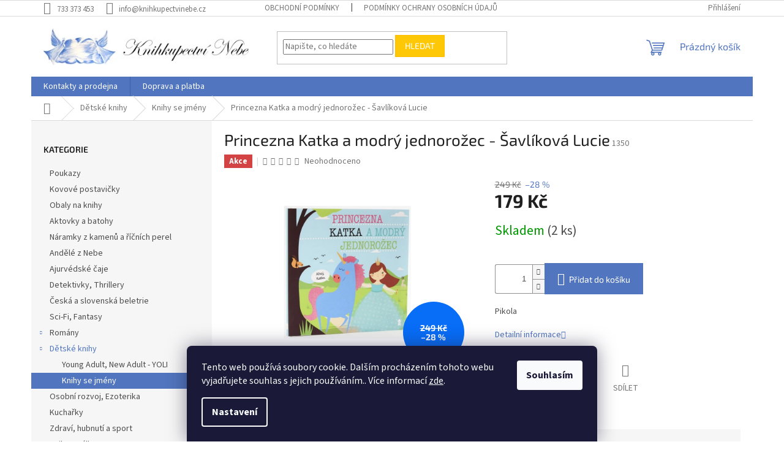

--- FILE ---
content_type: text/html; charset=utf-8
request_url: https://www.knihkupectvinebe.cz/princezna-katka--a-modry-jednorozec-savlikova-lucie/
body_size: 24695
content:
<!doctype html><html lang="cs" dir="ltr" class="header-background-light external-fonts-loaded"><head><meta charset="utf-8" /><meta name="viewport" content="width=device-width,initial-scale=1" /><title>Princezna Katka  a modrý jednorožec - Šavlíková Lucie - Knihkupectví Nebe</title><link rel="preconnect" href="https://cdn.myshoptet.com" /><link rel="dns-prefetch" href="https://cdn.myshoptet.com" /><link rel="preload" href="https://cdn.myshoptet.com/prj/dist/master/cms/libs/jquery/jquery-1.11.3.min.js" as="script" /><link href="https://cdn.myshoptet.com/prj/dist/master/cms/templates/frontend_templates/shared/css/font-face/source-sans-3.css" rel="stylesheet"><link href="https://cdn.myshoptet.com/prj/dist/master/cms/templates/frontend_templates/shared/css/font-face/exo-2.css" rel="stylesheet"><link href="https://cdn.myshoptet.com/prj/dist/master/shop/dist/font-shoptet-11.css.62c94c7785ff2cea73b2.css" rel="stylesheet"><script>
dataLayer = [];
dataLayer.push({'shoptet' : {
    "pageId": 760,
    "pageType": "productDetail",
    "currency": "CZK",
    "currencyInfo": {
        "decimalSeparator": ",",
        "exchangeRate": 1,
        "priceDecimalPlaces": 0,
        "symbol": "K\u010d",
        "symbolLeft": 0,
        "thousandSeparator": " "
    },
    "language": "cs",
    "projectId": 442744,
    "product": {
        "id": 1350,
        "guid": "54abcae4-ae9b-11eb-86fd-ecf4bbd79d2f",
        "hasVariants": false,
        "codes": [
            {
                "code": 1350,
                "quantity": "2",
                "stocks": [
                    {
                        "id": "ext",
                        "quantity": "2"
                    }
                ]
            }
        ],
        "code": "1350",
        "name": "Princezna Katka  a modr\u00fd jednoro\u017eec - \u0160avl\u00edkov\u00e1 Lucie",
        "appendix": "",
        "weight": 0,
        "currentCategory": "D\u011btsk\u00e9 knihy | Knihy se jm\u00e9ny",
        "currentCategoryGuid": "340e61c2-ad7f-11eb-bbb3-b8ca3a6063f8",
        "defaultCategory": "D\u011btsk\u00e9 knihy | Knihy se jm\u00e9ny",
        "defaultCategoryGuid": "340e61c2-ad7f-11eb-bbb3-b8ca3a6063f8",
        "currency": "CZK",
        "priceWithVat": 179
    },
    "stocks": [
        {
            "id": "ext",
            "title": "Sklad",
            "isDeliveryPoint": 0,
            "visibleOnEshop": 1
        }
    ],
    "cartInfo": {
        "id": null,
        "freeShipping": false,
        "freeShippingFrom": 3000,
        "leftToFreeGift": {
            "formattedPrice": "0 K\u010d",
            "priceLeft": 0
        },
        "freeGift": false,
        "leftToFreeShipping": {
            "priceLeft": 3000,
            "dependOnRegion": 0,
            "formattedPrice": "3 000 K\u010d"
        },
        "discountCoupon": [],
        "getNoBillingShippingPrice": {
            "withoutVat": 0,
            "vat": 0,
            "withVat": 0
        },
        "cartItems": [],
        "taxMode": "ORDINARY"
    },
    "cart": [],
    "customer": {
        "priceRatio": 1,
        "priceListId": 1,
        "groupId": null,
        "registered": false,
        "mainAccount": false
    }
}});
dataLayer.push({'cookie_consent' : {
    "marketing": "denied",
    "analytics": "denied"
}});
document.addEventListener('DOMContentLoaded', function() {
    shoptet.consent.onAccept(function(agreements) {
        if (agreements.length == 0) {
            return;
        }
        dataLayer.push({
            'cookie_consent' : {
                'marketing' : (agreements.includes(shoptet.config.cookiesConsentOptPersonalisation)
                    ? 'granted' : 'denied'),
                'analytics': (agreements.includes(shoptet.config.cookiesConsentOptAnalytics)
                    ? 'granted' : 'denied')
            },
            'event': 'cookie_consent'
        });
    });
});
</script>
<meta property="og:type" content="website"><meta property="og:site_name" content="knihkupectvinebe.cz"><meta property="og:url" content="https://www.knihkupectvinebe.cz/princezna-katka--a-modry-jednorozec-savlikova-lucie/"><meta property="og:title" content="Princezna Katka  a modrý jednorožec - Šavlíková Lucie - Knihkupectví Nebe"><meta name="author" content="Knihkupectví Nebe"><meta name="web_author" content="Shoptet.cz"><meta name="dcterms.rightsHolder" content="www.knihkupectvinebe.cz"><meta name="robots" content="index,follow"><meta property="og:image" content="https://cdn.myshoptet.com/usr/www.knihkupectvinebe.cz/user/shop/big/1350_katka.jpg?60943988"><meta property="og:description" content="Princezna Katka  a modrý jednorožec - Šavlíková Lucie. Pikola"><meta name="description" content="Princezna Katka  a modrý jednorožec - Šavlíková Lucie. Pikola"><meta property="product:price:amount" content="179"><meta property="product:price:currency" content="CZK"><style>:root {--color-primary: #5175be;--color-primary-h: 220;--color-primary-s: 46%;--color-primary-l: 53%;--color-primary-hover: #3e5a93;--color-primary-hover-h: 220;--color-primary-hover-s: 41%;--color-primary-hover-l: 41%;--color-secondary: #5175be;--color-secondary-h: 220;--color-secondary-s: 46%;--color-secondary-l: 53%;--color-secondary-hover: #3e5a93;--color-secondary-hover-h: 220;--color-secondary-hover-s: 41%;--color-secondary-hover-l: 41%;--color-tertiary: #ffc807;--color-tertiary-h: 47;--color-tertiary-s: 100%;--color-tertiary-l: 51%;--color-tertiary-hover: #ffbb00;--color-tertiary-hover-h: 44;--color-tertiary-hover-s: 100%;--color-tertiary-hover-l: 50%;--color-header-background: #ffffff;--template-font: "Source Sans 3";--template-headings-font: "Exo 2";--header-background-url: url("https://cdn.myshoptet.com/usr/www.knihkupectvinebe.cz/user/header_backgrounds/eee.jpg");--cookies-notice-background: #1A1937;--cookies-notice-color: #F8FAFB;--cookies-notice-button-hover: #f5f5f5;--cookies-notice-link-hover: #27263f;--templates-update-management-preview-mode-content: "Náhled aktualizací šablony je aktivní pro váš prohlížeč."}</style>
    
    <link href="https://cdn.myshoptet.com/prj/dist/master/shop/dist/main-11.less.3b31371137d15b128f1e.css" rel="stylesheet" />
                <link href="https://cdn.myshoptet.com/prj/dist/master/shop/dist/mobile-header-v1-11.less.1ee105d41b5f713c21aa.css" rel="stylesheet" />
    
    <script>var shoptet = shoptet || {};</script>
    <script src="https://cdn.myshoptet.com/prj/dist/master/shop/dist/main-3g-header.js.05f199e7fd2450312de2.js"></script>
<!-- User include --><!-- api 473(125) html code header -->

                <style>
                    #order-billing-methods .radio-wrapper[data-guid="7b692645-9b1d-11ed-90ab-b8ca3a6a5ac4"]:not(.cggooglepay), #order-billing-methods .radio-wrapper[data-guid="b5be2534-dfc2-11eb-90ab-b8ca3a6a5ac4"]:not(.cgapplepay) {
                        display: none;
                    }
                </style>
                <script type="text/javascript">
                    document.addEventListener('DOMContentLoaded', function() {
                        if (getShoptetDataLayer('pageType') === 'billingAndShipping') {
                            
                try {
                    if (window.ApplePaySession && window.ApplePaySession.canMakePayments()) {
                        document.querySelector('#order-billing-methods .radio-wrapper[data-guid="b5be2534-dfc2-11eb-90ab-b8ca3a6a5ac4"]').classList.add('cgapplepay');
                    }
                } catch (err) {} 
            
                            
                const cgBaseCardPaymentMethod = {
                        type: 'CARD',
                        parameters: {
                            allowedAuthMethods: ["PAN_ONLY", "CRYPTOGRAM_3DS"],
                            allowedCardNetworks: [/*"AMEX", "DISCOVER", "INTERAC", "JCB",*/ "MASTERCARD", "VISA"]
                        }
                };
                
                function cgLoadScript(src, callback)
                {
                    var s,
                        r,
                        t;
                    r = false;
                    s = document.createElement('script');
                    s.type = 'text/javascript';
                    s.src = src;
                    s.onload = s.onreadystatechange = function() {
                        if ( !r && (!this.readyState || this.readyState == 'complete') )
                        {
                            r = true;
                            callback();
                        }
                    };
                    t = document.getElementsByTagName('script')[0];
                    t.parentNode.insertBefore(s, t);
                } 
                
                function cgGetGoogleIsReadyToPayRequest() {
                    return Object.assign(
                        {},
                        {
                            apiVersion: 2,
                            apiVersionMinor: 0
                        },
                        {
                            allowedPaymentMethods: [cgBaseCardPaymentMethod]
                        }
                    );
                }

                function onCgGooglePayLoaded() {
                    let paymentsClient = new google.payments.api.PaymentsClient({environment: 'PRODUCTION'});
                    paymentsClient.isReadyToPay(cgGetGoogleIsReadyToPayRequest()).then(function(response) {
                        if (response.result) {
                            document.querySelector('#order-billing-methods .radio-wrapper[data-guid="7b692645-9b1d-11ed-90ab-b8ca3a6a5ac4"]').classList.add('cggooglepay');	 	 	 	 	 
                        }
                    })
                    .catch(function(err) {});
                }
                
                cgLoadScript('https://pay.google.com/gp/p/js/pay.js', onCgGooglePayLoaded);
            
                        }
                    });
                </script> 
                
<!-- /User include --><link rel="shortcut icon" href="/favicon.ico" type="image/x-icon" /><link rel="canonical" href="https://www.knihkupectvinebe.cz/princezna-katka--a-modry-jednorozec-savlikova-lucie/" />    <!-- Global site tag (gtag.js) - Google Analytics -->
    <script async src="https://www.googletagmanager.com/gtag/js?id=UA-197147438-1"></script>
    <script>
        
        window.dataLayer = window.dataLayer || [];
        function gtag(){dataLayer.push(arguments);}
        

                    console.debug('default consent data');

            gtag('consent', 'default', {"ad_storage":"denied","analytics_storage":"denied","ad_user_data":"denied","ad_personalization":"denied","wait_for_update":500});
            dataLayer.push({
                'event': 'default_consent'
            });
        
        gtag('js', new Date());

                gtag('config', 'UA-197147438-1', { 'groups': "UA" });
        
        
        
        
        
        
        
        
                gtag('set', 'currency', 'CZK');

        gtag('event', 'view_item', {
            "send_to": "UA",
            "items": [
                {
                    "id": "1350",
                    "name": "Princezna Katka  a modr\u00fd jednoro\u017eec - \u0160avl\u00edkov\u00e1 Lucie",
                    "category": "D\u011btsk\u00e9 knihy \/ Knihy se jm\u00e9ny",
                                                            "price": 179
                }
            ]
        });
        
        
        
        
        
        
        
        
        
        
        
        
        document.addEventListener('DOMContentLoaded', function() {
            if (typeof shoptet.tracking !== 'undefined') {
                for (var id in shoptet.tracking.bannersList) {
                    gtag('event', 'view_promotion', {
                        "send_to": "UA",
                        "promotions": [
                            {
                                "id": shoptet.tracking.bannersList[id].id,
                                "name": shoptet.tracking.bannersList[id].name,
                                "position": shoptet.tracking.bannersList[id].position
                            }
                        ]
                    });
                }
            }

            shoptet.consent.onAccept(function(agreements) {
                if (agreements.length !== 0) {
                    console.debug('gtag consent accept');
                    var gtagConsentPayload =  {
                        'ad_storage': agreements.includes(shoptet.config.cookiesConsentOptPersonalisation)
                            ? 'granted' : 'denied',
                        'analytics_storage': agreements.includes(shoptet.config.cookiesConsentOptAnalytics)
                            ? 'granted' : 'denied',
                                                                                                'ad_user_data': agreements.includes(shoptet.config.cookiesConsentOptPersonalisation)
                            ? 'granted' : 'denied',
                        'ad_personalization': agreements.includes(shoptet.config.cookiesConsentOptPersonalisation)
                            ? 'granted' : 'denied',
                        };
                    console.debug('update consent data', gtagConsentPayload);
                    gtag('consent', 'update', gtagConsentPayload);
                    dataLayer.push(
                        { 'event': 'update_consent' }
                    );
                }
            });
        });
    </script>
<script>
    (function(t, r, a, c, k, i, n, g) { t['ROIDataObject'] = k;
    t[k]=t[k]||function(){ (t[k].q=t[k].q||[]).push(arguments) },t[k].c=i;n=r.createElement(a),
    g=r.getElementsByTagName(a)[0];n.async=1;n.src=c;g.parentNode.insertBefore(n,g)
    })(window, document, 'script', '//www.heureka.cz/ocm/sdk.js?source=shoptet&version=2&page=product_detail', 'heureka', 'cz');

    heureka('set_user_consent', 0);
</script>
</head><body class="desktop id-760 in-knihy-se-jmeny template-11 type-product type-detail multiple-columns-body columns-3 ums_forms_redesign--off ums_a11y_category_page--on ums_discussion_rating_forms--off ums_flags_display_unification--on ums_a11y_login--off mobile-header-version-1"><noscript>
    <style>
        #header {
            padding-top: 0;
            position: relative !important;
            top: 0;
        }
        .header-navigation {
            position: relative !important;
        }
        .overall-wrapper {
            margin: 0 !important;
        }
        body:not(.ready) {
            visibility: visible !important;
        }
    </style>
    <div class="no-javascript">
        <div class="no-javascript__title">Musíte změnit nastavení vašeho prohlížeče</div>
        <div class="no-javascript__text">Podívejte se na: <a href="https://www.google.com/support/bin/answer.py?answer=23852">Jak povolit JavaScript ve vašem prohlížeči</a>.</div>
        <div class="no-javascript__text">Pokud používáte software na blokování reklam, může být nutné povolit JavaScript z této stránky.</div>
        <div class="no-javascript__text">Děkujeme.</div>
    </div>
</noscript>

        <div id="fb-root"></div>
        <script>
            window.fbAsyncInit = function() {
                FB.init({
//                    appId            : 'your-app-id',
                    autoLogAppEvents : true,
                    xfbml            : true,
                    version          : 'v19.0'
                });
            };
        </script>
        <script async defer crossorigin="anonymous" src="https://connect.facebook.net/cs_CZ/sdk.js"></script>    <div class="siteCookies siteCookies--bottom siteCookies--dark js-siteCookies" role="dialog" data-testid="cookiesPopup" data-nosnippet>
        <div class="siteCookies__form">
            <div class="siteCookies__content">
                <div class="siteCookies__text">
                    Tento web používá soubory cookie. Dalším procházením tohoto webu vyjadřujete souhlas s jejich používáním.. Více informací <a href="/podminky-ochrany-osobnich-udaju/" target="\&quot;_blank\&quot;" rel="\&quot;" noreferrer="">zde</a>.
                </div>
                <p class="siteCookies__links">
                    <button class="siteCookies__link js-cookies-settings" aria-label="Nastavení cookies" data-testid="cookiesSettings">Nastavení</button>
                </p>
            </div>
            <div class="siteCookies__buttonWrap">
                                <button class="siteCookies__button js-cookiesConsentSubmit" value="all" aria-label="Přijmout cookies" data-testid="buttonCookiesAccept">Souhlasím</button>
            </div>
        </div>
        <script>
            document.addEventListener("DOMContentLoaded", () => {
                const siteCookies = document.querySelector('.js-siteCookies');
                document.addEventListener("scroll", shoptet.common.throttle(() => {
                    const st = document.documentElement.scrollTop;
                    if (st > 1) {
                        siteCookies.classList.add('siteCookies--scrolled');
                    } else {
                        siteCookies.classList.remove('siteCookies--scrolled');
                    }
                }, 100));
            });
        </script>
    </div>
<a href="#content" class="skip-link sr-only">Přejít na obsah</a><div class="overall-wrapper"><div class="user-action"><div class="container"><div class="user-action-in"><div class="user-action-login popup-widget login-widget"><div class="popup-widget-inner"><h2 id="loginHeading">Přihlášení k vašemu účtu</h2><div id="customerLogin"><form action="/action/Customer/Login/" method="post" id="formLoginIncluded" class="csrf-enabled formLogin" data-testid="formLogin"><input type="hidden" name="referer" value="" /><div class="form-group"><div class="input-wrapper email js-validated-element-wrapper no-label"><input type="email" name="email" class="form-control" autofocus placeholder="E-mailová adresa (např. jan@novak.cz)" data-testid="inputEmail" autocomplete="email" required /></div></div><div class="form-group"><div class="input-wrapper password js-validated-element-wrapper no-label"><input type="password" name="password" class="form-control" placeholder="Heslo" data-testid="inputPassword" autocomplete="current-password" required /><span class="no-display">Nemůžete vyplnit toto pole</span><input type="text" name="surname" value="" class="no-display" /></div></div><div class="form-group"><div class="login-wrapper"><button type="submit" class="btn btn-secondary btn-text btn-login" data-testid="buttonSubmit">Přihlásit se</button><div class="password-helper"><a href="/registrace/" data-testid="signup" rel="nofollow">Nová registrace</a><a href="/klient/zapomenute-heslo/" rel="nofollow">Zapomenuté heslo</a></div></div></div></form>
</div></div></div>
    <div id="cart-widget" class="user-action-cart popup-widget cart-widget loader-wrapper" data-testid="popupCartWidget" role="dialog" aria-hidden="true"><div class="popup-widget-inner cart-widget-inner place-cart-here"><div class="loader-overlay"><div class="loader"></div></div></div><div class="cart-widget-button"><a href="/kosik/" class="btn btn-conversion" id="continue-order-button" rel="nofollow" data-testid="buttonNextStep">Pokračovat do košíku</a></div></div></div>
</div></div><div class="top-navigation-bar" data-testid="topNavigationBar">

    <div class="container">

        <div class="top-navigation-contacts">
            <strong>Zákaznická podpora:</strong><a href="tel:733373453" class="project-phone" aria-label="Zavolat na 733373453" data-testid="contactboxPhone"><span>733 373 453</span></a><a href="mailto:info@knihkupectvinebe.cz" class="project-email" data-testid="contactboxEmail"><span>info@knihkupectvinebe.cz</span></a>        </div>

                            <div class="top-navigation-menu">
                <div class="top-navigation-menu-trigger"></div>
                <ul class="top-navigation-bar-menu">
                                            <li class="top-navigation-menu-item-39">
                            <a href="/obchodni-podminky/">Obchodní podmínky</a>
                        </li>
                                            <li class="top-navigation-menu-item-691">
                            <a href="/podminky-ochrany-osobnich-udaju/">Podmínky ochrany osobních údajů </a>
                        </li>
                                    </ul>
                <ul class="top-navigation-bar-menu-helper"></ul>
            </div>
        
        <div class="top-navigation-tools">
            <div class="responsive-tools">
                <a href="#" class="toggle-window" data-target="search" aria-label="Hledat" data-testid="linkSearchIcon"></a>
                                                            <a href="#" class="toggle-window" data-target="login"></a>
                                                    <a href="#" class="toggle-window" data-target="navigation" aria-label="Menu" data-testid="hamburgerMenu"></a>
            </div>
                        <a href="/login/?backTo=%2Fprincezna-katka--a-modry-jednorozec-savlikova-lucie%2F" class="top-nav-button top-nav-button-login primary login toggle-window" data-target="login" data-testid="signin" rel="nofollow"><span>Přihlášení</span></a>        </div>

    </div>

</div>
<header id="header"><div class="container navigation-wrapper">
    <div class="header-top">
        <div class="site-name-wrapper">
            <div class="site-name"><a href="/" data-testid="linkWebsiteLogo"><img src="https://cdn.myshoptet.com/usr/www.knihkupectvinebe.cz/user/logos/logo_eshop_nebe.jpg" alt="Knihkupectví Nebe" fetchpriority="low" /></a></div>        </div>
        <div class="search" itemscope itemtype="https://schema.org/WebSite">
            <meta itemprop="headline" content="Knihy se jmény"/><meta itemprop="url" content="https://www.knihkupectvinebe.cz"/><meta itemprop="text" content="Princezna Katka a modrý jednorožec - Šavlíková Lucie. Pikola"/>            <form action="/action/ProductSearch/prepareString/" method="post"
    id="formSearchForm" class="search-form compact-form js-search-main"
    itemprop="potentialAction" itemscope itemtype="https://schema.org/SearchAction" data-testid="searchForm">
    <fieldset>
        <meta itemprop="target"
            content="https://www.knihkupectvinebe.cz/vyhledavani/?string={string}"/>
        <input type="hidden" name="language" value="cs"/>
        
            
<input
    type="search"
    name="string"
        class="query-input form-control search-input js-search-input"
    placeholder="Napište, co hledáte"
    autocomplete="off"
    required
    itemprop="query-input"
    aria-label="Vyhledávání"
    data-testid="searchInput"
>
            <button type="submit" class="btn btn-default" data-testid="searchBtn">Hledat</button>
        
    </fieldset>
</form>
        </div>
        <div class="navigation-buttons">
                
    <a href="/kosik/" class="btn btn-icon toggle-window cart-count" data-target="cart" data-hover="true" data-redirect="true" data-testid="headerCart" rel="nofollow" aria-haspopup="dialog" aria-expanded="false" aria-controls="cart-widget">
        
                <span class="sr-only">Nákupní košík</span>
        
            <span class="cart-price visible-lg-inline-block" data-testid="headerCartPrice">
                                    Prázdný košík                            </span>
        
    
            </a>
        </div>
    </div>
    <nav id="navigation" aria-label="Hlavní menu" data-collapsible="true"><div class="navigation-in menu"><ul class="menu-level-1" role="menubar" data-testid="headerMenuItems"><li class="menu-item-29" role="none"><a href="/kontakty/" data-testid="headerMenuItem" role="menuitem" aria-expanded="false"><b>Kontakty a prodejna</b></a></li>
<li class="menu-item-828" role="none"><a href="/doprava-a-platba/" data-testid="headerMenuItem" role="menuitem" aria-expanded="false"><b>Doprava a platba</b></a></li>
<li class="appended-category menu-item-915" role="none"><a href="/poukazy/"><b>Poukazy</b></a></li><li class="appended-category menu-item-914" role="none"><a href="/kovove-postavicky-novinka/"><b>Kovové postavičky</b></a></li><li class="appended-category menu-item-922" role="none"><a href="/obaly-na-knihy/"><b>Obaly na knihy</b></a></li><li class="appended-category menu-item-864" role="none"><a href="/aktovky-a-batohy/"><b>Aktovky a batohy</b></a></li><li class="appended-category menu-item-897" role="none"><a href="/naramky-z-kamenu-a-ricnich-perel-novinka/"><b>Náramky z kamenů a říčních perel</b></a></li><li class="appended-category menu-item-894" role="none"><a href="/andele-z-nebe-novinka/"><b>Andělé z Nebe</b></a></li><li class="appended-category menu-item-888" role="none"><a href="/ajurvedske-caje-novinka/"><b>Ajurvédské čaje</b></a></li><li class="appended-category menu-item-706" role="none"><a href="/detektivky--thrillery/"><b>Detektivky, Thrillery</b></a></li><li class="appended-category menu-item-709" role="none"><a href="/ceska-a-slovenska-beletrie/"><b>Česká a slovenská beletrie</b></a></li><li class="appended-category menu-item-712" role="none"><a href="/sci-fi--fantasy/"><b>Sci-Fi, Fantasy</b></a></li><li class="appended-category menu-item-715 ext" role="none"><a href="/romany/"><b>Romány</b><span class="submenu-arrow" role="menuitem"></span></a><ul class="menu-level-2 menu-level-2-appended" role="menu"><li class="menu-item-748" role="none"><a href="/eroticke-romany/" data-testid="headerMenuItem" role="menuitem"><span>Erotické romány</span></a></li></ul></li><li class="appended-category menu-item-718 ext" role="none"><a href="/detske-knihy/"><b>Dětské knihy</b><span class="submenu-arrow" role="menuitem"></span></a><ul class="menu-level-2 menu-level-2-appended" role="menu"><li class="menu-item-882" role="none"><a href="/young-adult--new-adult-yoli/" data-testid="headerMenuItem" role="menuitem"><span>Young Adult, New Adult - YOLI</span></a></li><li class="menu-item-760" role="none"><a href="/knihy-se-jmeny/" data-testid="headerMenuItem" role="menuitem"><span>Knihy se jmény</span></a></li></ul></li><li class="appended-category menu-item-721" role="none"><a href="/osobni-rozvoj--esoterika/"><b>Osobní rozvoj, Ezoterika</b></a></li><li class="appended-category menu-item-724" role="none"><a href="/kucharky/"><b>Kuchařky</b></a></li><li class="appended-category menu-item-727" role="none"><a href="/zdravi--hubnuti-a-sport/"><b>Zdraví, hubnutí a sport</b></a></li><li class="appended-category menu-item-730" role="none"><a href="/knihy-z-valky/"><b>Knihy z války</b></a></li><li class="appended-category menu-item-733" role="none"><a href="/zivotopisy-slavnych/"><b>Životopisy slavných, Biografie</b></a></li><li class="appended-category menu-item-736" role="none"><a href="/cestovani/"><b>Cestování</b></a></li><li class="appended-category menu-item-739 ext" role="none"><a href="/naucna-literatura/"><b>Naučná literatura</b><span class="submenu-arrow" role="menuitem"></span></a><ul class="menu-level-2 menu-level-2-appended" role="menu"><li class="menu-item-920" role="none"><a href="/naucna-literatura-zvirata/" data-testid="headerMenuItem" role="menuitem"><span>Naučná literatura -Zvířata</span></a></li></ul></li><li class="appended-category menu-item-751 ext" role="none"><a href="/neknizni-produkty/"><b>Neknižní produkty</b><span class="submenu-arrow" role="menuitem"></span></a><ul class="menu-level-2 menu-level-2-appended" role="menu"><li class="menu-item-780" role="none"><a href="/hry/" data-testid="headerMenuItem" role="menuitem"><span>Hry</span></a></li><li class="menu-item-795" role="none"><a href="/tasky-latkove-a-darkove/" data-testid="headerMenuItem" role="menuitem"><span>Tašky látkové a dárkové</span></a></li><li class="menu-item-798" role="none"><a href="/penezenky/" data-testid="headerMenuItem" role="menuitem"><span>Peněženky</span></a></li><li class="menu-item-801" role="none"><a href="/diare/" data-testid="headerMenuItem" role="menuitem"><span>Diáře, bločky, kalendáře</span></a></li><li class="menu-item-807" role="none"><a href="/manikury/" data-testid="headerMenuItem" role="menuitem"><span>Manikúry</span></a></li><li class="menu-item-813" role="none"><a href="/obalky-na-penize--na-dokumenty/" data-testid="headerMenuItem" role="menuitem"><span>Obálky - na peníze, na dokumenty</span></a></li><li class="menu-item-825" role="none"><a href="/antistresove-omalovanky/" data-testid="headerMenuItem" role="menuitem"><span>Antistresové omalovánky</span></a></li><li class="menu-item-840" role="none"><a href="/zalozky/" data-testid="headerMenuItem" role="menuitem"><span>Záložky</span></a></li><li class="menu-item-846" role="none"><a href="/hrnicky/" data-testid="headerMenuItem" role="menuitem"><span>Hrníčky</span></a></li><li class="menu-item-852" role="none"><a href="/cd-pro-deti/" data-testid="headerMenuItem" role="menuitem"><span>CD - pro děti</span></a></li><li class="menu-item-858" role="none"><a href="/kosmeticke-tasticky-akce/" data-testid="headerMenuItem" role="menuitem"><span>Kosmetické taštičky - AKCE</span></a></li><li class="menu-item-876" role="none"><a href="/puzzle/" data-testid="headerMenuItem" role="menuitem"><span>Puzzle</span></a></li><li class="menu-item-909" role="none"><a href="/cd/" data-testid="headerMenuItem" role="menuitem"><span>CD</span></a></li></ul></li><li class="appended-category menu-item-757 ext" role="none"><a href="/wood-wick-svicky/"><b>WoodWick a Yankee Candle- svíčky</b><span class="submenu-arrow" role="menuitem"></span></a><ul class="menu-level-2 menu-level-2-appended" role="menu"><li class="menu-item-763" role="none"><a href="/vaza-velka/" data-testid="headerMenuItem" role="menuitem"><span>Váza Velká</span></a></li><li class="menu-item-766" role="none"><a href="/vaza-mala/" data-testid="headerMenuItem" role="menuitem"><span>Váza Malá</span></a></li><li class="menu-item-769" role="none"><a href="/vaza-stredni/" data-testid="headerMenuItem" role="menuitem"><span>Váza Střední</span></a></li><li class="menu-item-772" role="none"><a href="/svicka-petite/" data-testid="headerMenuItem" role="menuitem"><span>Svíčka Petite</span></a></li><li class="menu-item-775" role="none"><a href="/svicka-lod/" data-testid="headerMenuItem" role="menuitem"><span>Svíčka Loď</span></a></li><li class="menu-item-819" role="none"><a href="/vune-do-auta/" data-testid="headerMenuItem" role="menuitem"><span>Vůně do auta</span></a></li></ul></li><li class="appended-category menu-item-754" role="none"><a href="/pro-maminky/"><b>Pro maminky</b></a></li><li class="appended-category menu-item-834" role="none"><a href="/klasika-svetovi-i-cesky-autori/"><b>Klasika - světoví i čeští autoři</b></a></li></ul>
    <ul class="navigationActions" role="menu">
                            <li role="none">
                                    <a href="/login/?backTo=%2Fprincezna-katka--a-modry-jednorozec-savlikova-lucie%2F" rel="nofollow" data-testid="signin" role="menuitem"><span>Přihlášení</span></a>
                            </li>
                        </ul>
</div><span class="navigation-close"></span></nav><div class="menu-helper" data-testid="hamburgerMenu"><span>Více</span></div>
</div></header><!-- / header -->


                    <div class="container breadcrumbs-wrapper">
            <div class="breadcrumbs navigation-home-icon-wrapper" itemscope itemtype="https://schema.org/BreadcrumbList">
                                                                            <span id="navigation-first" data-basetitle="Knihkupectví Nebe" itemprop="itemListElement" itemscope itemtype="https://schema.org/ListItem">
                <a href="/" itemprop="item" class="navigation-home-icon"><span class="sr-only" itemprop="name">Domů</span></a>
                <span class="navigation-bullet">/</span>
                <meta itemprop="position" content="1" />
            </span>
                                <span id="navigation-1" itemprop="itemListElement" itemscope itemtype="https://schema.org/ListItem">
                <a href="/detske-knihy/" itemprop="item" data-testid="breadcrumbsSecondLevel"><span itemprop="name">Dětské knihy</span></a>
                <span class="navigation-bullet">/</span>
                <meta itemprop="position" content="2" />
            </span>
                                <span id="navigation-2" itemprop="itemListElement" itemscope itemtype="https://schema.org/ListItem">
                <a href="/knihy-se-jmeny/" itemprop="item" data-testid="breadcrumbsSecondLevel"><span itemprop="name">Knihy se jmény</span></a>
                <span class="navigation-bullet">/</span>
                <meta itemprop="position" content="3" />
            </span>
                                            <span id="navigation-3" itemprop="itemListElement" itemscope itemtype="https://schema.org/ListItem" data-testid="breadcrumbsLastLevel">
                <meta itemprop="item" content="https://www.knihkupectvinebe.cz/princezna-katka--a-modry-jednorozec-savlikova-lucie/" />
                <meta itemprop="position" content="4" />
                <span itemprop="name" data-title="Princezna Katka  a modrý jednorožec - Šavlíková Lucie">Princezna Katka  a modrý jednorožec - Šavlíková Lucie <span class="appendix"></span></span>
            </span>
            </div>
        </div>
    
<div id="content-wrapper" class="container content-wrapper">
    
    <div class="content-wrapper-in">
                                                <aside class="sidebar sidebar-left"  data-testid="sidebarMenu">
                                                                                                <div class="sidebar-inner">
                                                                                                                                <div class="box box-bg-variant box-categories">    <div class="skip-link__wrapper">
        <span id="categories-start" class="skip-link__target js-skip-link__target sr-only" tabindex="-1">&nbsp;</span>
        <a href="#categories-end" class="skip-link skip-link--start sr-only js-skip-link--start">Přeskočit kategorie</a>
    </div>

<h4>Kategorie</h4>


<div id="categories"><div class="categories cat-01 expanded" id="cat-915"><div class="topic"><a href="/poukazy/">Poukazy<span class="cat-trigger">&nbsp;</span></a></div></div><div class="categories cat-02 external" id="cat-914"><div class="topic"><a href="/kovove-postavicky-novinka/">Kovové postavičky<span class="cat-trigger">&nbsp;</span></a></div></div><div class="categories cat-01 expanded" id="cat-922"><div class="topic"><a href="/obaly-na-knihy/">Obaly na knihy<span class="cat-trigger">&nbsp;</span></a></div></div><div class="categories cat-02 expanded" id="cat-864"><div class="topic"><a href="/aktovky-a-batohy/">Aktovky a batohy<span class="cat-trigger">&nbsp;</span></a></div></div><div class="categories cat-01 expanded" id="cat-897"><div class="topic"><a href="/naramky-z-kamenu-a-ricnich-perel-novinka/">Náramky z kamenů a říčních perel<span class="cat-trigger">&nbsp;</span></a></div></div><div class="categories cat-02 expanded" id="cat-894"><div class="topic"><a href="/andele-z-nebe-novinka/">Andělé z Nebe<span class="cat-trigger">&nbsp;</span></a></div></div><div class="categories cat-01 external" id="cat-888"><div class="topic"><a href="/ajurvedske-caje-novinka/">Ajurvédské čaje<span class="cat-trigger">&nbsp;</span></a></div></div><div class="categories cat-02 expanded" id="cat-706"><div class="topic"><a href="/detektivky--thrillery/">Detektivky, Thrillery<span class="cat-trigger">&nbsp;</span></a></div></div><div class="categories cat-01 expanded" id="cat-709"><div class="topic"><a href="/ceska-a-slovenska-beletrie/">Česká a slovenská beletrie<span class="cat-trigger">&nbsp;</span></a></div></div><div class="categories cat-02 expanded" id="cat-712"><div class="topic"><a href="/sci-fi--fantasy/">Sci-Fi, Fantasy<span class="cat-trigger">&nbsp;</span></a></div></div><div class="categories cat-01 expandable external" id="cat-715"><div class="topic"><a href="/romany/">Romány<span class="cat-trigger">&nbsp;</span></a></div>

    </div><div class="categories cat-02 expandable active expanded" id="cat-718"><div class="topic child-active"><a href="/detske-knihy/">Dětské knihy<span class="cat-trigger">&nbsp;</span></a></div>

                    <ul class=" active expanded">
                                        <li >
                <a href="/young-adult--new-adult-yoli/">
                    Young Adult, New Adult - YOLI
                                    </a>
                                                                </li>
                                <li class="
                active                                                 ">
                <a href="/knihy-se-jmeny/">
                    Knihy se jmény
                                    </a>
                                                                </li>
                </ul>
    </div><div class="categories cat-01 expanded" id="cat-721"><div class="topic"><a href="/osobni-rozvoj--esoterika/">Osobní rozvoj, Ezoterika<span class="cat-trigger">&nbsp;</span></a></div></div><div class="categories cat-02 expanded" id="cat-724"><div class="topic"><a href="/kucharky/">Kuchařky<span class="cat-trigger">&nbsp;</span></a></div></div><div class="categories cat-01 expanded" id="cat-727"><div class="topic"><a href="/zdravi--hubnuti-a-sport/">Zdraví, hubnutí a sport<span class="cat-trigger">&nbsp;</span></a></div></div><div class="categories cat-02 expanded" id="cat-730"><div class="topic"><a href="/knihy-z-valky/">Knihy z války<span class="cat-trigger">&nbsp;</span></a></div></div><div class="categories cat-01 expanded" id="cat-733"><div class="topic"><a href="/zivotopisy-slavnych/">Životopisy slavných, Biografie<span class="cat-trigger">&nbsp;</span></a></div></div><div class="categories cat-02 expanded" id="cat-736"><div class="topic"><a href="/cestovani/">Cestování<span class="cat-trigger">&nbsp;</span></a></div></div><div class="categories cat-01 expandable external" id="cat-739"><div class="topic"><a href="/naucna-literatura/">Naučná literatura<span class="cat-trigger">&nbsp;</span></a></div>

    </div><div class="categories cat-02 expandable external" id="cat-751"><div class="topic"><a href="/neknizni-produkty/">Neknižní produkty<span class="cat-trigger">&nbsp;</span></a></div>

    </div><div class="categories cat-01 expandable external" id="cat-757"><div class="topic"><a href="/wood-wick-svicky/">WoodWick a Yankee Candle- svíčky<span class="cat-trigger">&nbsp;</span></a></div>

    </div><div class="categories cat-02 expanded" id="cat-754"><div class="topic"><a href="/pro-maminky/">Pro maminky<span class="cat-trigger">&nbsp;</span></a></div></div><div class="categories cat-01 expanded" id="cat-834"><div class="topic"><a href="/klasika-svetovi-i-cesky-autori/">Klasika - světoví i čeští autoři<span class="cat-trigger">&nbsp;</span></a></div></div></div>

    <div class="skip-link__wrapper">
        <a href="#categories-start" class="skip-link skip-link--end sr-only js-skip-link--end" tabindex="-1" hidden>Přeskočit kategorie</a>
        <span id="categories-end" class="skip-link__target js-skip-link__target sr-only" tabindex="-1">&nbsp;</span>
    </div>
</div>
                                                                                                                                                                            <div class="box box-bg-default box-sm box-topProducts">        <div class="top-products-wrapper js-top10" >
        <h4><span>Top 10 produktů</span></h4>
        <ol class="top-products">
                            <li class="display-image">
                                            <a href="/osamely-vlk-jo-nesb--/" class="top-products-image">
                            <img src="data:image/svg+xml,%3Csvg%20width%3D%22100%22%20height%3D%22100%22%20xmlns%3D%22http%3A%2F%2Fwww.w3.org%2F2000%2Fsvg%22%3E%3C%2Fsvg%3E" alt="osamely vlk 9788076629509" width="100" height="100"  data-src="https://cdn.myshoptet.com/usr/www.knihkupectvinebe.cz/user/shop/related/31990_osamely-vlk-9788076629509.jpg?690358ad" fetchpriority="low" />
                        </a>
                                        <a href="/osamely-vlk-jo-nesb--/" class="top-products-content">
                        <span class="top-products-name">  Osamělý vlk - Jo Nesbø</span>
                        
                                                        <strong>
                                549 Kč
                                

                            </strong>
                                                    
                    </a>
                </li>
                            <li class="display-image">
                                            <a href="/modra-krev-ii-od-rodu-bubnu-po-liechtensteiny-cincerova-alena--jarosova-kinska-barbora/" class="top-products-image">
                            <img src="data:image/svg+xml,%3Csvg%20width%3D%22100%22%20height%3D%22100%22%20xmlns%3D%22http%3A%2F%2Fwww.w3.org%2F2000%2Fsvg%22%3E%3C%2Fsvg%3E" alt="modra krev ii 9788074044007" width="100" height="100"  data-src="https://cdn.myshoptet.com/usr/www.knihkupectvinebe.cz/user/shop/related/32707_modra-krev-ii-9788074044007.jpg?69450c7a" fetchpriority="low" />
                        </a>
                                        <a href="/modra-krev-ii-od-rodu-bubnu-po-liechtensteiny-cincerova-alena--jarosova-kinska-barbora/" class="top-products-content">
                        <span class="top-products-name">  Modrá krev II. - Od rodu Bubnů po Liechtensteiny - Činčerová Alena, Jarošová Kinská Barbora</span>
                        
                                                        <strong>
                                499 Kč
                                

                            </strong>
                                                    
                    </a>
                </li>
                            <li class="display-image">
                                            <a href="/prameny-vltavy-klabouchova-petra/" class="top-products-image">
                            <img src="data:image/svg+xml,%3Csvg%20width%3D%22100%22%20height%3D%22100%22%20xmlns%3D%22http%3A%2F%2Fwww.w3.org%2F2000%2Fsvg%22%3E%3C%2Fsvg%3E" alt="prameny vltavy 20251211101533 9788027518517" width="100" height="100"  data-src="https://cdn.myshoptet.com/usr/www.knihkupectvinebe.cz/user/shop/related/32623_prameny-vltavy-20251211101533-9788027518517.jpg?69413078" fetchpriority="low" />
                        </a>
                                        <a href="/prameny-vltavy-klabouchova-petra/" class="top-products-content">
                        <span class="top-products-name">  Prameny Vltavy - Klabouchová Petra</span>
                        
                                                        <strong>
                                299 Kč
                                

                            </strong>
                                                    
                    </a>
                </li>
                            <li class="display-image">
                                            <a href="/pribehy-psane-modrou-krvi-bendova-jana/" class="top-products-image">
                            <img src="data:image/svg+xml,%3Csvg%20width%3D%22100%22%20height%3D%22100%22%20xmlns%3D%22http%3A%2F%2Fwww.w3.org%2F2000%2Fsvg%22%3E%3C%2Fsvg%3E" alt="pribehy psane modrou krvi 9788053030915 (1)" width="100" height="100"  data-src="https://cdn.myshoptet.com/usr/www.knihkupectvinebe.cz/user/shop/related/32599_pribehy-psane-modrou-krvi-9788053030915--1.jpg?693ffbee" fetchpriority="low" />
                        </a>
                                        <a href="/pribehy-psane-modrou-krvi-bendova-jana/" class="top-products-content">
                        <span class="top-products-name">  Příběhy psané modrou krví - Bendová Jana</span>
                        
                                                        <strong>
                                499 Kč
                                

                            </strong>
                                                    
                    </a>
                </li>
                            <li class="display-image">
                                            <a href="/urbare-panstvi-hranice-a-drahotuse-z-let-1528-a-1569-jiri-j--k--nebesky/" class="top-products-image">
                            <img src="data:image/svg+xml,%3Csvg%20width%3D%22100%22%20height%3D%22100%22%20xmlns%3D%22http%3A%2F%2Fwww.w3.org%2F2000%2Fsvg%22%3E%3C%2Fsvg%3E" alt="Urbare obalka" width="100" height="100"  data-src="https://cdn.myshoptet.com/usr/www.knihkupectvinebe.cz/user/shop/related/32584_urbare-obalka.jpg?693ab2a5" fetchpriority="low" />
                        </a>
                                        <a href="/urbare-panstvi-hranice-a-drahotuse-z-let-1528-a-1569-jiri-j--k--nebesky/" class="top-products-content">
                        <span class="top-products-name">  Urbáře panství Hranice a Drahotuše z let 1528 a 1569 - Jiří J. K. Nebeský</span>
                        
                                                        <strong>
                                350 Kč
                                

                            </strong>
                                                    
                    </a>
                </li>
                            <li class="display-image">
                                            <a href="/miluj-sam-sebe-lepera-nicole/" class="top-products-image">
                            <img src="data:image/svg+xml,%3Csvg%20width%3D%22100%22%20height%3D%22100%22%20xmlns%3D%22http%3A%2F%2Fwww.w3.org%2F2000%2Fsvg%22%3E%3C%2Fsvg%3E" alt="miluj sam sebe obalka" width="100" height="100"  data-src="https://cdn.myshoptet.com/usr/www.knihkupectvinebe.cz/user/shop/related/32557_miluj-sam-sebe-obalka.jpg?6937f144" fetchpriority="low" />
                        </a>
                                        <a href="/miluj-sam-sebe-lepera-nicole/" class="top-products-content">
                        <span class="top-products-name">  Miluj sám sebe - LePera Nicole</span>
                        
                                                        <strong>
                                459 Kč
                                

                            </strong>
                                                    
                    </a>
                </li>
                            <li class="display-image">
                                            <a href="/kletba-woods-harper-l-/" class="top-products-image">
                            <img src="data:image/svg+xml,%3Csvg%20width%3D%22100%22%20height%3D%22100%22%20xmlns%3D%22http%3A%2F%2Fwww.w3.org%2F2000%2Fsvg%22%3E%3C%2Fsvg%3E" alt="3 kletba" width="100" height="100"  data-src="https://cdn.myshoptet.com/usr/www.knihkupectvinebe.cz/user/shop/related/32542_3-kletba.jpg?6937e559" fetchpriority="low" />
                        </a>
                                        <a href="/kletba-woods-harper-l-/" class="top-products-content">
                        <span class="top-products-name">  Kletba - Woods Harper L.</span>
                        
                                                        <strong>
                                399 Kč
                                

                            </strong>
                                                    
                    </a>
                </li>
                            <li class="display-image">
                                            <a href="/kdyz-se-lihne-mesic-parker-sarah-a-/" class="top-products-image">
                            <img src="data:image/svg+xml,%3Csvg%20width%3D%22100%22%20height%3D%22100%22%20xmlns%3D%22http%3A%2F%2Fwww.w3.org%2F2000%2Fsvg%22%3E%3C%2Fsvg%3E" alt="kdyz se lihne mesic obalka" width="100" height="100"  data-src="https://cdn.myshoptet.com/usr/www.knihkupectvinebe.cz/user/shop/related/32470_kdyz-se-lihne-mesic-obalka.jpg?692ec9f5" fetchpriority="low" />
                        </a>
                                        <a href="/kdyz-se-lihne-mesic-parker-sarah-a-/" class="top-products-content">
                        <span class="top-products-name">  Když se líhne měsíc - Parker Sarah A.</span>
                        
                                                        <strong>
                                599 Kč
                                

                            </strong>
                                                    
                    </a>
                </li>
                            <li class="display-image">
                                            <a href="/louka-plna-pampelisek-kornerova-hana-marie/" class="top-products-image">
                            <img src="data:image/svg+xml,%3Csvg%20width%3D%22100%22%20height%3D%22100%22%20xmlns%3D%22http%3A%2F%2Fwww.w3.org%2F2000%2Fsvg%22%3E%3C%2Fsvg%3E" alt="louka plna pampelisek 9788075466747" width="100" height="100"  data-src="https://cdn.myshoptet.com/usr/www.knihkupectvinebe.cz/user/shop/related/32464_louka-plna-pampelisek-9788075466747.jpg?692ec88a" fetchpriority="low" />
                        </a>
                                        <a href="/louka-plna-pampelisek-kornerova-hana-marie/" class="top-products-content">
                        <span class="top-products-name">  Louka plná pampelišek - Körnerová Hana Marie</span>
                        
                                                        <strong>
                                389 Kč
                                

                            </strong>
                                                    
                    </a>
                </li>
                            <li class="display-image">
                                            <a href="/zpovedi-zla-rodinne-zalezitosti-steen-jack/" class="top-products-image">
                            <img src="data:image/svg+xml,%3Csvg%20width%3D%22100%22%20height%3D%22100%22%20xmlns%3D%22http%3A%2F%2Fwww.w3.org%2F2000%2Fsvg%22%3E%3C%2Fsvg%3E" alt="20 zpovedi zla rodinne zalezitosti" width="100" height="100"  data-src="https://cdn.myshoptet.com/usr/www.knihkupectvinebe.cz/user/shop/related/32758_20-zpovedi-zla-rodinne-zalezitosti.jpg?694a712e" fetchpriority="low" />
                        </a>
                                        <a href="/zpovedi-zla-rodinne-zalezitosti-steen-jack/" class="top-products-content">
                        <span class="top-products-name">  Zpovědi zla - Rodinné záležitosti - Steen Jack</span>
                        
                                                        <strong>
                                399 Kč
                                

                            </strong>
                                                    
                    </a>
                </li>
                    </ol>
    </div>
</div>
                                                                                                            <div class="box box-bg-variant box-sm box-facebook">            <div id="facebookWidget">
            <h4><span>Facebook</span></h4>
            <div class="fb-page" data-href="https://www.facebook.com/Knihkupectv%C3%AD-Nebe-109271914566022" data-hide-cover="true" data-show-facepile="true" data-show-posts="true" data-width="400" data-height="600" style="overflow:hidden"><div class="fb-xfbml-parse-ignore"><blockquote cite="https://www.facebook.com/Knihkupectv%C3%AD-Nebe-109271914566022"><a href="https://www.facebook.com/Knihkupectv%C3%AD-Nebe-109271914566022">Knihkupectví Nebe</a></blockquote></div></div>

        </div>
    </div>
                                                                        <div class="banner"><div class="banner-wrapper banner1"><a href="https://www.comgate.cz/cz/platebni-brana" data-ec-promo-id="11" class="extended-empty" ><img data-src="https://cdn.myshoptet.com/usr/www.knihkupectvinebe.cz/user/banners/comgate_shoptet)-1.png?60ec0da1" src="data:image/svg+xml,%3Csvg%20width%3D%22255%22%20height%3D%2227%22%20xmlns%3D%22http%3A%2F%2Fwww.w3.org%2F2000%2Fsvg%22%3E%3C%2Fsvg%3E" fetchpriority="low" alt="Platební brána ComGate" width="255" height="27" /><span class="extended-banner-texts"></span></a></div></div>
                                            <div class="banner"><div class="banner-wrapper banner9"><a href="https://obchody.heureka.cz/knihkupectvinebe-cz/recenze/" data-ec-promo-id="19" target="_blank" class="extended-empty" ><img data-src="https://cdn.myshoptet.com/usr/www.knihkupectvinebe.cz/user/banners/heureka.png?63cbf1b8" src="data:image/svg+xml,%3Csvg%20width%3D%22347%22%20height%3D%22140%22%20xmlns%3D%22http%3A%2F%2Fwww.w3.org%2F2000%2Fsvg%22%3E%3C%2Fsvg%3E" fetchpriority="low" alt="Ověřeno zákazníky" width="347" height="140" /><span class="extended-banner-texts"></span></a></div></div>
                                        </div>
                                                            </aside>
                            <main id="content" class="content narrow">
                            
<div class="p-detail" itemscope itemtype="https://schema.org/Product">

    
    <meta itemprop="name" content="Princezna Katka  a modrý jednorožec - Šavlíková Lucie" />
    <meta itemprop="category" content="Úvodní stránka &gt; Dětské knihy &gt; Knihy se jmény &gt; Princezna Katka  a modrý jednorožec - Šavlíková Lucie" />
    <meta itemprop="url" content="https://www.knihkupectvinebe.cz/princezna-katka--a-modry-jednorozec-savlikova-lucie/" />
    <meta itemprop="image" content="https://cdn.myshoptet.com/usr/www.knihkupectvinebe.cz/user/shop/big/1350_katka.jpg?60943988" />
            <meta itemprop="description" content="Pikola" />
                                <meta itemprop="gtin13" content="9788076174955" />            
        <div class="p-detail-inner">

        <div class="p-detail-inner-header">
            <h1>
                  Princezna Katka  a modrý jednorožec - Šavlíková Lucie            </h1>

                <span class="p-code">
        <span class="p-code-label">Kód:</span>
                    <span>1350</span>
            </span>
        </div>

        <form action="/action/Cart/addCartItem/" method="post" id="product-detail-form" class="pr-action csrf-enabled" data-testid="formProduct">

            <meta itemprop="productID" content="1350" /><meta itemprop="identifier" content="54abcae4-ae9b-11eb-86fd-ecf4bbd79d2f" /><meta itemprop="sku" content="1350" /><span itemprop="offers" itemscope itemtype="https://schema.org/Offer"><link itemprop="availability" href="https://schema.org/InStock" /><meta itemprop="url" content="https://www.knihkupectvinebe.cz/princezna-katka--a-modry-jednorozec-savlikova-lucie/" /><meta itemprop="price" content="179.00" /><meta itemprop="priceCurrency" content="CZK" /><link itemprop="itemCondition" href="https://schema.org/NewCondition" /></span><input type="hidden" name="productId" value="1350" /><input type="hidden" name="priceId" value="1350" /><input type="hidden" name="language" value="cs" />

            <div class="row product-top">

                <div class="col-xs-12">

                    <div class="p-detail-info">
                                                    
                <div class="flags flags-default flags-inline">            <span class="flag flag-action">
            Akce
    </span>
        
                
    </div>
    

    
                        
                                    <div class="stars-wrapper">
            
<span class="stars star-list">
                                                <span class="star star-off show-tooltip is-active productRatingAction" data-productid="1350" data-score="1" title="    Hodnocení:
            Neohodnoceno    "></span>
                    
                                                <span class="star star-off show-tooltip is-active productRatingAction" data-productid="1350" data-score="2" title="    Hodnocení:
            Neohodnoceno    "></span>
                    
                                                <span class="star star-off show-tooltip is-active productRatingAction" data-productid="1350" data-score="3" title="    Hodnocení:
            Neohodnoceno    "></span>
                    
                                                <span class="star star-off show-tooltip is-active productRatingAction" data-productid="1350" data-score="4" title="    Hodnocení:
            Neohodnoceno    "></span>
                    
                                                <span class="star star-off show-tooltip is-active productRatingAction" data-productid="1350" data-score="5" title="    Hodnocení:
            Neohodnoceno    "></span>
                    
    </span>
            <span class="stars-label">
                                Neohodnoceno                    </span>
        </div>
    
                        
                    </div>

                </div>

                <div class="col-xs-12 col-lg-6 p-image-wrapper">

                    
                    <div class="p-image" style="" data-testid="mainImage">

                        

    

    <div class="flags flags-extra">
      
                
                                                                              
            <span class="flag flag-discount">
                                                                    <span class="price-standard">
                                            <span>249 Kč</span>
                        </span>
                                                                                                            <span class="price-save">
            
                        
                &ndash;28 %
        </span>
                                    </span>
              </div>

                        

<a href="https://cdn.myshoptet.com/usr/www.knihkupectvinebe.cz/user/shop/big/1350_katka.jpg?60943988" class="p-main-image cloud-zoom cbox" data-href="https://cdn.myshoptet.com/usr/www.knihkupectvinebe.cz/user/shop/orig/1350_katka.jpg?60943988"><img src="https://cdn.myshoptet.com/usr/www.knihkupectvinebe.cz/user/shop/big/1350_katka.jpg?60943988" alt="katka" width="1024" height="768"  fetchpriority="high" />
</a>                    </div>

                    
                </div>

                <div class="col-xs-12 col-lg-6 p-info-wrapper">

                    
                    
                        <div class="p-final-price-wrapper">

                                <span class="price-standard">
                                            <span>249 Kč</span>
                        </span>
                                <span class="price-save">
            
                        
                &ndash;28 %
        </span>
                            <strong class="price-final price-action" data-testid="productCardPrice">
            <span class="price-final-holder">
                179 Kč
    

        </span>
    </strong>
                                                            <span class="price-measure">
                    
                        </span>
                            

                        </div>

                    
                    
                                                                                    <div class="availability-value" title="Dostupnost">
                                    

    
    <span class="availability-label" style="color: #009901" data-testid="labelAvailability">
                    Skladem            </span>
        <span class="availability-amount" data-testid="numberAvailabilityAmount">(2&nbsp;ks)</span>

                                </div>
                                                    
                        <table class="detail-parameters">
                            <tbody>
                            
                            
                            
                                                                                    </tbody>
                        </table>

                                                                            
                            <div class="add-to-cart" data-testid="divAddToCart">
                
<span class="quantity">
    <span
        class="increase-tooltip js-increase-tooltip"
        data-trigger="manual"
        data-container="body"
        data-original-title="Není možné zakoupit více než 9999 ks."
        aria-hidden="true"
        role="tooltip"
        data-testid="tooltip">
    </span>

    <span
        class="decrease-tooltip js-decrease-tooltip"
        data-trigger="manual"
        data-container="body"
        data-original-title="Minimální množství, které lze zakoupit, je 1 ks."
        aria-hidden="true"
        role="tooltip"
        data-testid="tooltip">
    </span>
    <label>
        <input
            type="number"
            name="amount"
            value="1"
            class="amount"
            autocomplete="off"
            data-decimals="0"
                        step="1"
            min="1"
            max="9999"
            aria-label="Množství"
            data-testid="cartAmount"/>
    </label>

    <button
        class="increase"
        type="button"
        aria-label="Zvýšit množství o 1"
        data-testid="increase">
            <span class="increase__sign">&plus;</span>
    </button>

    <button
        class="decrease"
        type="button"
        aria-label="Snížit množství o 1"
        data-testid="decrease">
            <span class="decrease__sign">&minus;</span>
    </button>
</span>
                    
    <button type="submit" class="btn btn-lg btn-conversion add-to-cart-button" data-testid="buttonAddToCart" aria-label="Přidat do košíku Princezna Katka  a modrý jednorožec - Šavlíková Lucie">Přidat do košíku</button>

            </div>
                    
                    
                    

                                            <div class="p-short-description" data-testid="productCardShortDescr">
                            <p>Pikola</p>
                        </div>
                    
                                            <p data-testid="productCardDescr">
                            <a href="#description" class="chevron-after chevron-down-after" data-toggle="tab" data-external="1" data-force-scroll="true">Detailní informace</a>
                        </p>
                    
                    <div class="social-buttons-wrapper">
                        <div class="link-icons" data-testid="productDetailActionIcons">
    <a href="#" class="link-icon print" title="Tisknout produkt"><span>Tisk</span></a>
    <a href="/princezna-katka--a-modry-jednorozec-savlikova-lucie:dotaz/" class="link-icon chat" title="Mluvit s prodejcem" rel="nofollow"><span>Zeptat se</span></a>
                <a href="#" class="link-icon share js-share-buttons-trigger" title="Sdílet produkt"><span>Sdílet</span></a>
    </div>
                            <div class="social-buttons no-display">
                    <div class="twitter">
                <script>
        window.twttr = (function(d, s, id) {
            var js, fjs = d.getElementsByTagName(s)[0],
                t = window.twttr || {};
            if (d.getElementById(id)) return t;
            js = d.createElement(s);
            js.id = id;
            js.src = "https://platform.twitter.com/widgets.js";
            fjs.parentNode.insertBefore(js, fjs);
            t._e = [];
            t.ready = function(f) {
                t._e.push(f);
            };
            return t;
        }(document, "script", "twitter-wjs"));
        </script>

<a
    href="https://twitter.com/share"
    class="twitter-share-button"
        data-lang="cs"
    data-url="https://www.knihkupectvinebe.cz/princezna-katka--a-modry-jednorozec-savlikova-lucie/"
>Tweet</a>

            </div>
                    <div class="facebook">
                <div
            data-layout="button_count"
        class="fb-like"
        data-action="like"
        data-show-faces="false"
        data-share="false"
                        data-width="285"
        data-height="26"
    >
</div>

            </div>
                                <div class="close-wrapper">
        <a href="#" class="close-after js-share-buttons-trigger" title="Sdílet produkt">Zavřít</a>
    </div>

            </div>
                    </div>

                    
                </div>

            </div>

        </form>
    </div>

    
        
    
        
    <div class="shp-tabs-wrapper p-detail-tabs-wrapper">
        <div class="row">
            <div class="col-sm-12 shp-tabs-row responsive-nav">
                <div class="shp-tabs-holder">
    <ul id="p-detail-tabs" class="shp-tabs p-detail-tabs visible-links" role="tablist">
                            <li class="shp-tab active" data-testid="tabDescription">
                <a href="#description" class="shp-tab-link" role="tab" data-toggle="tab">Popis</a>
            </li>
                                                                                                                         <li class="shp-tab" data-testid="tabDiscussion">
                                <a href="#productDiscussion" class="shp-tab-link" role="tab" data-toggle="tab">Diskuze</a>
            </li>
                                        </ul>
</div>
            </div>
            <div class="col-sm-12 ">
                <div id="tab-content" class="tab-content">
                                                                                                            <div id="description" class="tab-pane fade in active" role="tabpanel">
        <div class="description-inner">
            <div class="basic-description">
                <h3>Detailní popis produktu</h3>
                                    <p>Vaše holčička hlavní hrdinkou poutavé knihy! Darujte nadšení a radost ze společného čtení dobrodružného příběhu princezny Katky. Z obyčejné holčičky se díky její nezměrné fantazii pár tahy kouzelnou pastelkou stává princezna. V barevném království potká mnoho kamarádů a dospělé naučí znovu si umět bezstarostně hrát. S pomocí odvážného jednorožce svým důvtipem nakonec zachrání celé království před mocným čarodějem z Chmurné říše, Kakabusem.</p>
                            </div>
            
            <div class="extended-description">
            <h3>Doplňkové parametry</h3>
            <table class="detail-parameters">
                <tbody>
                    <tr>
    <th>
        <span class="row-header-label">
            Kategorie<span class="row-header-label-colon">:</span>
        </span>
    </th>
    <td>
        <a href="/knihy-se-jmeny/">Knihy se jmény</a>    </td>
</tr>
    <tr class="productEan">
      <th>
          <span class="row-header-label productEan__label">
              EAN<span class="row-header-label-colon">:</span>
          </span>
      </th>
      <td>
          <span class="productEan__value">9788076174955</span>
      </td>
  </tr>
            <tr>
            <th>
                <span class="row-header-label">
                                                                        Autor<span class="row-header-label-colon">:</span>
                                                            </span>
            </th>
            <td>Šavlíková Lucie</td>
        </tr>
            <tr>
            <th>
                <span class="row-header-label">
                                                                        Stránky<span class="row-header-label-colon">:</span>
                                                            </span>
            </th>
            <td>40</td>
        </tr>
                    </tbody>
            </table>
        </div>
    
        </div>
    </div>
                                                                                                                                                    <div id="productDiscussion" class="tab-pane fade" role="tabpanel" data-testid="areaDiscussion">
        <div id="discussionWrapper" class="discussion-wrapper unveil-wrapper" data-parent-tab="productDiscussion" data-testid="wrapperDiscussion">
                                    
    <div class="discussionContainer js-discussion-container" data-editorid="discussion">
                    <p data-testid="textCommentNotice">Buďte první, kdo napíše příspěvek k této položce. </p>
                                                        <div class="add-comment discussion-form-trigger" data-unveil="discussion-form" aria-expanded="false" aria-controls="discussion-form" role="button">
                <span class="link-like comment-icon" data-testid="buttonAddComment">Přidat komentář</span>
                        </div>
                        <div id="discussion-form" class="discussion-form vote-form js-hidden">
                            <form action="/action/ProductDiscussion/addPost/" method="post" id="formDiscussion" data-testid="formDiscussion">
    <input type="hidden" name="formId" value="9" />
    <input type="hidden" name="discussionEntityId" value="1350" />
            <div class="row">
        <div class="form-group col-xs-12 col-sm-6">
            <input type="text" name="fullName" value="" id="fullName" class="form-control" placeholder="Jméno" data-testid="inputUserName"/>
                        <span class="no-display">Nevyplňujte toto pole:</span>
            <input type="text" name="surname" value="" class="no-display" />
        </div>
        <div class="form-group js-validated-element-wrapper no-label col-xs-12 col-sm-6">
            <input type="email" name="email" value="" id="email" class="form-control js-validate-required" placeholder="E-mail" data-testid="inputEmail"/>
        </div>
        <div class="col-xs-12">
            <div class="form-group">
                <input type="text" name="title" id="title" class="form-control" placeholder="Název" data-testid="inputTitle" />
            </div>
            <div class="form-group no-label js-validated-element-wrapper">
                <textarea name="message" id="message" class="form-control js-validate-required" rows="7" placeholder="Komentář" data-testid="inputMessage"></textarea>
            </div>
                                <div class="form-group js-validated-element-wrapper consents consents-first">
            <input
                type="hidden"
                name="consents[]"
                id="discussionConsents37"
                value="37"
                                                        data-special-message="validatorConsent"
                            />
                                        <label for="discussionConsents37" class="whole-width">
                                        Vložením komentáře souhlasíte s <a href="/podminky-ochrany-osobnich-udaju/" target="_blank" rel="noopener noreferrer">podmínkami ochrany osobních údajů</a>
                </label>
                    </div>
                            <fieldset class="box box-sm box-bg-default">
    <h4>Bezpečnostní kontrola</h4>
    <div class="form-group captcha-image">
        <img src="[data-uri]" alt="" data-testid="imageCaptcha" width="150" height="40"  fetchpriority="low" />
    </div>
    <div class="form-group js-validated-element-wrapper smart-label-wrapper">
        <label for="captcha"><span class="required-asterisk">Opište text z obrázku</span></label>
        <input type="text" id="captcha" name="captcha" class="form-control js-validate js-validate-required">
    </div>
</fieldset>
            <div class="form-group">
                <input type="submit" value="Odeslat komentář" class="btn btn-sm btn-primary" data-testid="buttonSendComment" />
            </div>
        </div>
    </div>
</form>

                    </div>
                    </div>

        </div>
    </div>
                                                        </div>
            </div>
        </div>
    </div>

</div>
                    </main>
    </div>
    
            
    
</div>
        
        
                            <footer id="footer">
                    <h2 class="sr-only">Zápatí</h2>
                    
                                                            
            
                    
                        <div class="container footer-bottom">
                            <span id="signature" style="display: inline-block !important; visibility: visible !important;"><a href="https://www.shoptet.cz/?utm_source=footer&utm_medium=link&utm_campaign=create_by_shoptet" class="image" target="_blank"><img src="data:image/svg+xml,%3Csvg%20width%3D%2217%22%20height%3D%2217%22%20xmlns%3D%22http%3A%2F%2Fwww.w3.org%2F2000%2Fsvg%22%3E%3C%2Fsvg%3E" data-src="https://cdn.myshoptet.com/prj/dist/master/cms/img/common/logo/shoptetLogo.svg" width="17" height="17" alt="Shoptet" class="vam" fetchpriority="low" /></a><a href="https://www.shoptet.cz/?utm_source=footer&utm_medium=link&utm_campaign=create_by_shoptet" class="title" target="_blank">Vytvořil Shoptet</a></span>
                            <span class="copyright" data-testid="textCopyright">
                                Copyright 2026 <strong>Knihkupectví Nebe</strong>. Všechna práva vyhrazena.                                                            </span>
                        </div>
                    
                    
                                            
                </footer>
                <!-- / footer -->
                    
        </div>
        <!-- / overall-wrapper -->

                    <script src="https://cdn.myshoptet.com/prj/dist/master/cms/libs/jquery/jquery-1.11.3.min.js"></script>
                <script>var shoptet = shoptet || {};shoptet.abilities = {"about":{"generation":3,"id":"11"},"config":{"category":{"product":{"image_size":"detail"}},"navigation_breakpoint":767,"number_of_active_related_products":4,"product_slider":{"autoplay":false,"autoplay_speed":3000,"loop":true,"navigation":true,"pagination":true,"shadow_size":0}},"elements":{"recapitulation_in_checkout":true},"feature":{"directional_thumbnails":false,"extended_ajax_cart":false,"extended_search_whisperer":false,"fixed_header":false,"images_in_menu":true,"product_slider":false,"simple_ajax_cart":true,"smart_labels":false,"tabs_accordion":false,"tabs_responsive":true,"top_navigation_menu":true,"user_action_fullscreen":false}};shoptet.design = {"template":{"name":"Classic","colorVariant":"11-one"},"layout":{"homepage":"catalog3","subPage":"catalog3","productDetail":"catalog3"},"colorScheme":{"conversionColor":"#5175be","conversionColorHover":"#3e5a93","color1":"#5175be","color2":"#3e5a93","color3":"#ffc807","color4":"#ffbb00"},"fonts":{"heading":"Exo 2","text":"Source Sans 3"},"header":{"backgroundImage":"https:\/\/www.knihkupectvinebe.czuser\/header_backgrounds\/eee.jpg","image":null,"logo":"https:\/\/www.knihkupectvinebe.czuser\/logos\/logo_eshop_nebe.jpg","color":"#ffffff"},"background":{"enabled":false,"color":null,"image":null}};shoptet.config = {};shoptet.events = {};shoptet.runtime = {};shoptet.content = shoptet.content || {};shoptet.updates = {};shoptet.messages = [];shoptet.messages['lightboxImg'] = "Obrázek";shoptet.messages['lightboxOf'] = "z";shoptet.messages['more'] = "Více";shoptet.messages['cancel'] = "Zrušit";shoptet.messages['removedItem'] = "Položka byla odstraněna z košíku.";shoptet.messages['discountCouponWarning'] = "Zapomněli jste uplatnit slevový kupón. Pro pokračování jej uplatněte pomocí tlačítka vedle vstupního pole, nebo jej smažte.";shoptet.messages['charsNeeded'] = "Prosím, použijte minimálně 3 znaky!";shoptet.messages['invalidCompanyId'] = "Neplané IČ, povoleny jsou pouze číslice";shoptet.messages['needHelp'] = "Potřebujete pomoc?";shoptet.messages['showContacts'] = "Zobrazit kontakty";shoptet.messages['hideContacts'] = "Skrýt kontakty";shoptet.messages['ajaxError'] = "Došlo k chybě; obnovte prosím stránku a zkuste to znovu.";shoptet.messages['variantWarning'] = "Zvolte prosím variantu produktu.";shoptet.messages['chooseVariant'] = "Zvolte variantu";shoptet.messages['unavailableVariant'] = "Tato varianta není dostupná a není možné ji objednat.";shoptet.messages['withVat'] = "včetně DPH";shoptet.messages['withoutVat'] = "bez DPH";shoptet.messages['toCart'] = "Do košíku";shoptet.messages['emptyCart'] = "Prázdný košík";shoptet.messages['change'] = "Změnit";shoptet.messages['chosenBranch'] = "Zvolená pobočka";shoptet.messages['validatorRequired'] = "Povinné pole";shoptet.messages['validatorEmail'] = "Prosím vložte platnou e-mailovou adresu";shoptet.messages['validatorUrl'] = "Prosím vložte platnou URL adresu";shoptet.messages['validatorDate'] = "Prosím vložte platné datum";shoptet.messages['validatorNumber'] = "Vložte číslo";shoptet.messages['validatorDigits'] = "Prosím vložte pouze číslice";shoptet.messages['validatorCheckbox'] = "Zadejte prosím všechna povinná pole";shoptet.messages['validatorConsent'] = "Bez souhlasu nelze odeslat.";shoptet.messages['validatorPassword'] = "Hesla se neshodují";shoptet.messages['validatorInvalidPhoneNumber'] = "Vyplňte prosím platné telefonní číslo bez předvolby.";shoptet.messages['validatorInvalidPhoneNumberSuggestedRegion'] = "Neplatné číslo — navržený region: %1";shoptet.messages['validatorInvalidCompanyId'] = "Neplatné IČ, musí být ve tvaru jako %1";shoptet.messages['validatorFullName'] = "Nezapomněli jste příjmení?";shoptet.messages['validatorHouseNumber'] = "Prosím zadejte správné číslo domu";shoptet.messages['validatorZipCode'] = "Zadané PSČ neodpovídá zvolené zemi";shoptet.messages['validatorShortPhoneNumber'] = "Telefonní číslo musí mít min. 8 znaků";shoptet.messages['choose-personal-collection'] = "Prosím vyberte místo doručení u osobního odběru, není zvoleno.";shoptet.messages['choose-external-shipping'] = "Upřesněte prosím vybraný způsob dopravy";shoptet.messages['choose-ceska-posta'] = "Pobočka České Pošty není určena, zvolte prosím některou";shoptet.messages['choose-hupostPostaPont'] = "Pobočka Maďarské pošty není vybrána, zvolte prosím nějakou";shoptet.messages['choose-postSk'] = "Pobočka Slovenské pošty není zvolena, vyberte prosím některou";shoptet.messages['choose-ulozenka'] = "Pobočka Uloženky nebyla zvolena, prosím vyberte některou";shoptet.messages['choose-zasilkovna'] = "Pobočka Zásilkovny nebyla zvolena, prosím vyberte některou";shoptet.messages['choose-ppl-cz'] = "Pobočka PPL ParcelShop nebyla vybrána, vyberte prosím jednu";shoptet.messages['choose-glsCz'] = "Pobočka GLS ParcelShop nebyla zvolena, prosím vyberte některou";shoptet.messages['choose-dpd-cz'] = "Ani jedna z poboček služby DPD Parcel Shop nebyla zvolená, prosím vyberte si jednu z možností.";shoptet.messages['watchdogType'] = "Je zapotřebí vybrat jednu z možností u sledování produktu.";shoptet.messages['watchdog-consent-required'] = "Musíte zaškrtnout všechny povinné souhlasy";shoptet.messages['watchdogEmailEmpty'] = "Prosím vyplňte e-mail";shoptet.messages['privacyPolicy'] = 'Musíte souhlasit s ochranou osobních údajů';shoptet.messages['amountChanged'] = '(množství bylo změněno)';shoptet.messages['unavailableCombination'] = 'Není k dispozici v této kombinaci';shoptet.messages['specifyShippingMethod'] = 'Upřesněte dopravu';shoptet.messages['PIScountryOptionMoreBanks'] = 'Možnost platby z %1 bank';shoptet.messages['PIScountryOptionOneBank'] = 'Možnost platby z 1 banky';shoptet.messages['PIScurrencyInfoCZK'] = 'V měně CZK lze zaplatit pouze prostřednictvím českých bank.';shoptet.messages['PIScurrencyInfoHUF'] = 'V měně HUF lze zaplatit pouze prostřednictvím maďarských bank.';shoptet.messages['validatorVatIdWaiting'] = "Ověřujeme";shoptet.messages['validatorVatIdValid'] = "Ověřeno";shoptet.messages['validatorVatIdInvalid'] = "DIČ se nepodařilo ověřit, i přesto můžete objednávku dokončit";shoptet.messages['validatorVatIdInvalidOrderForbid'] = "Zadané DIČ nelze nyní ověřit, protože služba ověřování je dočasně nedostupná. Zkuste opakovat zadání později, nebo DIČ vymažte s vaši objednávku dokončete v režimu OSS. Případně kontaktujte prodejce.";shoptet.messages['validatorVatIdInvalidOssRegime'] = "Zadané DIČ nemůže být ověřeno, protože služba ověřování je dočasně nedostupná. Vaše objednávka bude dokončena v režimu OSS. Případně kontaktujte prodejce.";shoptet.messages['previous'] = "Předchozí";shoptet.messages['next'] = "Následující";shoptet.messages['close'] = "Zavřít";shoptet.messages['imageWithoutAlt'] = "Tento obrázek nemá popisek";shoptet.messages['newQuantity'] = "Nové množství:";shoptet.messages['currentQuantity'] = "Aktuální množství:";shoptet.messages['quantityRange'] = "Prosím vložte číslo v rozmezí %1 a %2";shoptet.messages['skipped'] = "Přeskočeno";shoptet.messages.validator = {};shoptet.messages.validator.nameRequired = "Zadejte jméno a příjmení.";shoptet.messages.validator.emailRequired = "Zadejte e-mailovou adresu (např. jan.novak@example.com).";shoptet.messages.validator.phoneRequired = "Zadejte telefonní číslo.";shoptet.messages.validator.messageRequired = "Napište komentář.";shoptet.messages.validator.descriptionRequired = shoptet.messages.validator.messageRequired;shoptet.messages.validator.captchaRequired = "Vyplňte bezpečnostní kontrolu.";shoptet.messages.validator.consentsRequired = "Potvrďte svůj souhlas.";shoptet.messages.validator.scoreRequired = "Zadejte počet hvězdiček.";shoptet.messages.validator.passwordRequired = "Zadejte heslo, které bude obsahovat min. 4 znaky.";shoptet.messages.validator.passwordAgainRequired = shoptet.messages.validator.passwordRequired;shoptet.messages.validator.currentPasswordRequired = shoptet.messages.validator.passwordRequired;shoptet.messages.validator.birthdateRequired = "Zadejte datum narození.";shoptet.messages.validator.billFullNameRequired = "Zadejte jméno a příjmení.";shoptet.messages.validator.deliveryFullNameRequired = shoptet.messages.validator.billFullNameRequired;shoptet.messages.validator.billStreetRequired = "Zadejte název ulice.";shoptet.messages.validator.deliveryStreetRequired = shoptet.messages.validator.billStreetRequired;shoptet.messages.validator.billHouseNumberRequired = "Zadejte číslo domu.";shoptet.messages.validator.deliveryHouseNumberRequired = shoptet.messages.validator.billHouseNumberRequired;shoptet.messages.validator.billZipRequired = "Zadejte PSČ.";shoptet.messages.validator.deliveryZipRequired = shoptet.messages.validator.billZipRequired;shoptet.messages.validator.billCityRequired = "Zadejte název města.";shoptet.messages.validator.deliveryCityRequired = shoptet.messages.validator.billCityRequired;shoptet.messages.validator.companyIdRequired = "Zadejte IČ.";shoptet.messages.validator.vatIdRequired = "Zadejte DIČ.";shoptet.messages.validator.billCompanyRequired = "Zadejte název společnosti.";shoptet.messages['loading'] = "Načítám…";shoptet.messages['stillLoading'] = "Stále načítám…";shoptet.messages['loadingFailed'] = "Načtení se nezdařilo. Zkuste to znovu.";shoptet.messages['productsSorted'] = "Produkty seřazeny.";shoptet.messages['formLoadingFailed'] = "Formulář se nepodařilo načíst. Zkuste to prosím znovu.";shoptet.messages.moreInfo = "Více informací";shoptet.config.orderingProcess = {active: false,step: false};shoptet.config.documentsRounding = '3';shoptet.config.documentPriceDecimalPlaces = '0';shoptet.config.thousandSeparator = ' ';shoptet.config.decSeparator = ',';shoptet.config.decPlaces = '0';shoptet.config.decPlacesSystemDefault = '2';shoptet.config.currencySymbol = 'Kč';shoptet.config.currencySymbolLeft = '0';shoptet.config.defaultVatIncluded = 1;shoptet.config.defaultProductMaxAmount = 9999;shoptet.config.inStockAvailabilityId = -1;shoptet.config.defaultProductMaxAmount = 9999;shoptet.config.inStockAvailabilityId = -1;shoptet.config.cartActionUrl = '/action/Cart';shoptet.config.advancedOrderUrl = '/action/Cart/GetExtendedOrder/';shoptet.config.cartContentUrl = '/action/Cart/GetCartContent/';shoptet.config.stockAmountUrl = '/action/ProductStockAmount/';shoptet.config.addToCartUrl = '/action/Cart/addCartItem/';shoptet.config.removeFromCartUrl = '/action/Cart/deleteCartItem/';shoptet.config.updateCartUrl = '/action/Cart/setCartItemAmount/';shoptet.config.addDiscountCouponUrl = '/action/Cart/addDiscountCoupon/';shoptet.config.setSelectedGiftUrl = '/action/Cart/setSelectedGift/';shoptet.config.rateProduct = '/action/ProductDetail/RateProduct/';shoptet.config.customerDataUrl = '/action/OrderingProcess/step2CustomerAjax/';shoptet.config.registerUrl = '/registrace/';shoptet.config.agreementCookieName = 'site-agreement';shoptet.config.cookiesConsentUrl = '/action/CustomerCookieConsent/';shoptet.config.cookiesConsentIsActive = 1;shoptet.config.cookiesConsentOptAnalytics = 'analytics';shoptet.config.cookiesConsentOptPersonalisation = 'personalisation';shoptet.config.cookiesConsentOptNone = 'none';shoptet.config.cookiesConsentRefuseDuration = 180;shoptet.config.cookiesConsentName = 'CookiesConsent';shoptet.config.agreementCookieExpire = 30;shoptet.config.cookiesConsentSettingsUrl = '/cookies-settings/';shoptet.config.fonts = {"google":{"attributes":"300,400,700,900:latin-ext","families":["Source Sans 3","Exo 2"],"urls":["https:\/\/cdn.myshoptet.com\/prj\/dist\/master\/cms\/templates\/frontend_templates\/shared\/css\/font-face\/source-sans-3.css","https:\/\/cdn.myshoptet.com\/prj\/dist\/master\/cms\/templates\/frontend_templates\/shared\/css\/font-face\/exo-2.css"]},"custom":{"families":["shoptet"],"urls":["https:\/\/cdn.myshoptet.com\/prj\/dist\/master\/shop\/dist\/font-shoptet-11.css.62c94c7785ff2cea73b2.css"]}};shoptet.config.mobileHeaderVersion = '1';shoptet.config.fbCAPIEnabled = false;shoptet.config.fbPixelEnabled = false;shoptet.config.fbCAPIUrl = '/action/FacebookCAPI/';shoptet.content.regexp = /strana-[0-9]+[\/]/g;shoptet.content.colorboxHeader = '<div class="colorbox-html-content">';shoptet.content.colorboxFooter = '</div>';shoptet.customer = {};shoptet.csrf = shoptet.csrf || {};shoptet.csrf.token = 'csrf_WJaoPLgZ84e85ef0fff870f3';shoptet.csrf.invalidTokenModal = '<div><h2>Přihlaste se prosím znovu</h2><p>Omlouváme se, ale Váš CSRF token pravděpodobně vypršel. Abychom mohli udržet Vaši bezpečnost na co největší úrovni potřebujeme, abyste se znovu přihlásili.</p><p>Děkujeme za pochopení.</p><div><a href="/login/?backTo=%2Fprincezna-katka--a-modry-jednorozec-savlikova-lucie%2F">Přihlášení</a></div></div> ';shoptet.csrf.formsSelector = 'csrf-enabled';shoptet.csrf.submitListener = true;shoptet.csrf.validateURL = '/action/ValidateCSRFToken/Index/';shoptet.csrf.refreshURL = '/action/RefreshCSRFTokenNew/Index/';shoptet.csrf.enabled = false;shoptet.config.googleAnalytics ||= {};shoptet.config.googleAnalytics.isGa4Enabled = true;shoptet.config.googleAnalytics.route ||= {};shoptet.config.googleAnalytics.route.ua = "UA";shoptet.config.googleAnalytics.route.ga4 = "GA4";shoptet.config.ums_a11y_category_page = true;shoptet.config.discussion_rating_forms = false;shoptet.config.ums_forms_redesign = false;shoptet.config.showPriceWithoutVat = '';shoptet.config.ums_a11y_login = false;</script>
        
        
        
        

                    <script src="https://cdn.myshoptet.com/prj/dist/master/shop/dist/main-3g.js.d30081754cb01c7aa255.js"></script>
    <script src="https://cdn.myshoptet.com/prj/dist/master/cms/templates/frontend_templates/shared/js/jqueryui/i18n/datepicker-cs.js"></script>
        
<script>if (window.self !== window.top) {const script = document.createElement('script');script.type = 'module';script.src = "https://cdn.myshoptet.com/prj/dist/master/shop/dist/editorPreview.js.e7168e827271d1c16a1d.js";document.body.appendChild(script);}</script>                        <script type="text/javascript" src="https://c.seznam.cz/js/rc.js"></script>
        
        
        
        <script>
            /* <![CDATA[ */
            var retargetingConf = {
                rtgId: 125978,
                                                itemId: "1350",
                                pageType: "offerdetail"
                            };

            let lastSentItemId = null;
            let lastConsent = null;

            function triggerRetargetingHit(retargetingConf) {
                let variantId = retargetingConf.itemId;
                let variantCode = null;

                let input = document.querySelector(`input[name="_variant-${variantId}"]`);
                if (input) {
                    variantCode = input.value;
                    if (variantCode) {
                        retargetingConf.itemId = variantCode;
                    }
                }

                if (retargetingConf.itemId !== lastSentItemId || retargetingConf.consent !== lastConsent) {
                    lastSentItemId = retargetingConf.itemId;
                    lastConsent = retargetingConf.consent;
                    if (window.rc && window.rc.retargetingHit) {
                        window.rc.retargetingHit(retargetingConf);
                    }
                }
            }

                            retargetingConf.consent = 0;

                document.addEventListener('DOMContentLoaded', function() {

                    // Update retargetingConf after user accepts or change personalisation cookies
                    shoptet.consent.onAccept(function(agreements) {
                        if (agreements.length === 0 || !agreements.includes(shoptet.config.cookiesConsentOptPersonalisation)) {
                            retargetingConf.consent = 0;
                        } else {
                            retargetingConf.consent = 1;
                        }
                        triggerRetargetingHit(retargetingConf);
                    });

                    triggerRetargetingHit(retargetingConf);

                    // Dynamic update itemId for product detail page with variants
                                    });
                        /* ]]> */
        </script>
                    
                                                    <!-- User include -->
        <div class="container">
            
        </div>
        <!-- /User include -->

        
        
        
        <div class="messages">
            
        </div>

        <div id="screen-reader-announcer" class="sr-only" aria-live="polite" aria-atomic="true"></div>

            <script id="trackingScript" data-products='{"products":{"1350":{"content_category":"Dětské knihy \/ Knihy se jmény","content_type":"product","content_name":"Princezna Katka  a modrý jednorožec - Šavlíková Lucie","base_name":"Princezna Katka  a modrý jednorožec - Šavlíková Lucie","variant":null,"manufacturer":null,"content_ids":["1350"],"guid":"54abcae4-ae9b-11eb-86fd-ecf4bbd79d2f","visibility":1,"value":"179","valueWoVat":"179","facebookPixelVat":false,"currency":"CZK","base_id":1350,"category_path":["Dětské knihy","Knihy se jmény"]},"44449":{"content_category":"Dětské knihy \/ Knihy se jmény","content_type":"product","content_name":"Osamělý vlk - Jo Nesbø","base_name":"Osamělý vlk - Jo Nesbø","variant":null,"manufacturer":null,"content_ids":["31990"],"guid":null,"visibility":1,"value":"549","valueWoVat":"549","facebookPixelVat":false,"currency":"CZK","base_id":31990,"category_path":["Detektivky, Thrillery"]},"45166":{"content_category":"Dětské knihy \/ Knihy se jmény","content_type":"product","content_name":"Modrá krev II. - Od rodu Bubnů po Liechtensteiny - Činčerová Alena, Jarošová Kinská Barbora","base_name":"Modrá krev II. - Od rodu Bubnů po Liechtensteiny - Činčerová Alena, Jarošová Kinská Barbora","variant":null,"manufacturer":null,"content_ids":["32707"],"guid":null,"visibility":1,"value":"499","valueWoVat":"499","facebookPixelVat":false,"currency":"CZK","base_id":32707,"category_path":["Naučná literatura"]},"45082":{"content_category":"Dětské knihy \/ Knihy se jmény","content_type":"product","content_name":"Prameny Vltavy - Klabouchová Petra","base_name":"Prameny Vltavy - Klabouchová Petra","variant":null,"manufacturer":null,"content_ids":["32623"],"guid":null,"visibility":1,"value":"299","valueWoVat":"299","facebookPixelVat":false,"currency":"CZK","base_id":32623,"category_path":["Česká a slovenská beletrie"]},"45058":{"content_category":"Dětské knihy \/ Knihy se jmény","content_type":"product","content_name":"Příběhy psané modrou krví - Bendová Jana","base_name":"Příběhy psané modrou krví - Bendová Jana","variant":null,"manufacturer":null,"content_ids":["32599"],"guid":null,"visibility":1,"value":"499","valueWoVat":"499","facebookPixelVat":false,"currency":"CZK","base_id":32599,"category_path":["Česká a slovenská beletrie"]},"45043":{"content_category":"Dětské knihy \/ Knihy se jmény","content_type":"product","content_name":"Urbáře panství Hranice a Drahotuše z let 1528 a 1569 - Jiří J. K. Nebeský","base_name":"Urbáře panství Hranice a Drahotuše z let 1528 a 1569 - Jiří J. K. Nebeský","variant":null,"manufacturer":null,"content_ids":["32584"],"guid":null,"visibility":1,"value":"350","valueWoVat":"350","facebookPixelVat":false,"currency":"CZK","base_id":32584,"category_path":["Naučná literatura"]},"45016":{"content_category":"Dětské knihy \/ Knihy se jmény","content_type":"product","content_name":"Miluj sám sebe - LePera Nicole","base_name":"Miluj sám sebe - LePera Nicole","variant":null,"manufacturer":null,"content_ids":["32557"],"guid":null,"visibility":1,"value":"459","valueWoVat":"459","facebookPixelVat":false,"currency":"CZK","base_id":32557,"category_path":["Osobní rozvoj, Ezoterika"]},"45001":{"content_category":"Dětské knihy \/ Knihy se jmény","content_type":"product","content_name":"Kletba - Woods Harper L.","base_name":"Kletba - Woods Harper L.","variant":null,"manufacturer":null,"content_ids":["32542"],"guid":null,"visibility":1,"value":"399","valueWoVat":"399","facebookPixelVat":false,"currency":"CZK","base_id":32542,"category_path":["Sci-Fi, Fantasy"]},"44929":{"content_category":"Dětské knihy \/ Knihy se jmény","content_type":"product","content_name":"Když se líhne měsíc - Parker Sarah A.","base_name":"Když se líhne měsíc - Parker Sarah A.","variant":null,"manufacturer":null,"content_ids":["32470"],"guid":null,"visibility":1,"value":"599","valueWoVat":"599","facebookPixelVat":false,"currency":"CZK","base_id":32470,"category_path":["Sci-Fi, Fantasy"]},"44923":{"content_category":"Dětské knihy \/ Knihy se jmény","content_type":"product","content_name":"Louka plná pampelišek - Körnerová Hana Marie","base_name":"Louka plná pampelišek - Körnerová Hana Marie","variant":null,"manufacturer":null,"content_ids":["32464"],"guid":null,"visibility":1,"value":"389","valueWoVat":"389","facebookPixelVat":false,"currency":"CZK","base_id":32464,"category_path":["Česká a slovenská beletrie"]},"45217":{"content_category":"Dětské knihy \/ Knihy se jmény","content_type":"product","content_name":"Zpovědi zla - Rodinné záležitosti - Steen Jack","base_name":"Zpovědi zla - Rodinné záležitosti - Steen Jack","variant":null,"manufacturer":null,"content_ids":["32758"],"guid":null,"visibility":1,"value":"399","valueWoVat":"399","facebookPixelVat":false,"currency":"CZK","base_id":32758,"category_path":["Detektivky, Thrillery"]}},"banners":{"11":{"id":"banner1","name":"Comgate banner","position":"left"},"19":{"id":"banner9","name":"Heureka","position":"left"}},"lists":[{"id":"top10","name":"top10","price_ids":[44449,45166,45082,45058,45043,45016,45001,44929,44923,45217],"isMainListing":false,"offset":0}]}'>
        if (typeof shoptet.tracking.processTrackingContainer === 'function') {
            shoptet.tracking.processTrackingContainer(
                document.getElementById('trackingScript').getAttribute('data-products')
            );
        } else {
            console.warn('Tracking script is not available.');
        }
    </script>
    </body>
</html>
